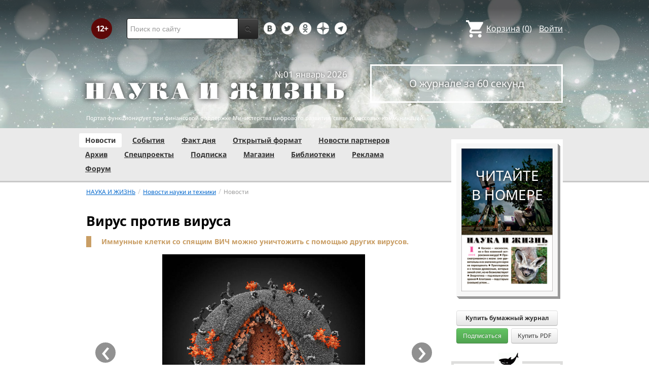

--- FILE ---
content_type: text/html; charset=utf-8
request_url: https://www.nkj.ru/news/32831/
body_size: 15577
content:
<!DOCTYPE html>
<html lang="ru">
<head>
		<meta name="author" content="Редакция журнала Наука и жизнь">
	<title>Вирус против вируса | Наука и жизнь</title>
		<meta http-equiv="Content-Type" content="text/html; charset=utf-8" />
<meta name="keywords" content="Наука, новости науки, новые технологии, научные открытия, новости культуры, инновации, инновационные проекты, новости дня, новости лента, новости и события, сегодня, новости события, научные открытия, изобретения, идея, нтп  общество, доклады" />
<meta name="description" content="Иммунные клетки со спящим ВИЧ можно уничтожить с помощью других вирусов." />
<link href="/bitrix/js/ui/design-tokens/dist/ui.design-tokens.css?170760390225728" type="text/css"  rel="stylesheet" />
<link href="/bitrix/templates/nkj.kotico/components/bitrix/news/news2/bitrix/news.detail/.default/style.css?17002545574798" type="text/css"  rel="stylesheet" />
<link href="/bitrix/components/nkj/image.slider/templates/swiper/style.css?15386038841641" type="text/css"  rel="stylesheet" />
<link href="/bitrix/templates/nkj.kotico/css/swiper.css?153860074511109" type="text/css"  rel="stylesheet" />
<link href="/bitrix/components/bitrix/main.share/templates/universal/style.css?15522143541318" type="text/css"  rel="stylesheet" />
<link href="/bitrix/components/nkj/articles.list/templates/text/style.css?165332363785" type="text/css"  rel="stylesheet" />
<link href="/bitrix/components/nkj/articles.list/templates/slider/style.css?15146281201288" type="text/css"  rel="stylesheet" />
<link href="/bitrix/templates/nkj.kotico/css/bootstrap.min.css?1568981318105974" type="text/css"  data-template-style="true"  rel="stylesheet" />
<link href="/bitrix/templates/nkj.kotico/css/glyphicons.css?151462810323832" type="text/css"  data-template-style="true"  rel="stylesheet" />
<link href="/bitrix/templates/nkj.kotico/css/noto_sans.css?17037792418478" type="text/css"  data-template-style="true"  rel="stylesheet" />
<link href="/bitrix/panel/main/popup.css?169906427722696" type="text/css"  data-template-style="true"  rel="stylesheet" />
<link href="/bitrix/templates/nkj.kotico/components/bitrix/sale.basket.basket.small/small_basket/style.css?1514628103329" type="text/css"  data-template-style="true"  rel="stylesheet" />
<link href="/bitrix/templates/nkj.kotico/components/bitrix/menu/vertical_multilevel/style.css?15146281032878" type="text/css"  data-template-style="true"  rel="stylesheet" />
<link href="/bitrix/templates/nkj.kotico/components/bitrix/breadcrumb/bootstrap2.0/style.css?1514628104227" type="text/css"  data-template-style="true"  rel="stylesheet" />
<link href="/bitrix/templates/nkj.kotico/components/bitrix/news.line/.default/style.css?1518874505694" type="text/css"  data-template-style="true"  rel="stylesheet" />
<link href="/bitrix/components/nkj/cookies/templates/.default/style.css?1608911741367" type="text/css"  data-template-style="true"  rel="stylesheet" />
<link href="/bitrix/templates/nkj.kotico/styles.css?176882821623565" type="text/css"  data-template-style="true"  rel="stylesheet" />
<script>if(!window.BX)window.BX={};if(!window.BX.message)window.BX.message=function(mess){if(typeof mess==='object'){for(let i in mess) {BX.message[i]=mess[i];} return true;}};</script>
<script>(window.BX||top.BX).message({'JS_CORE_LOADING':'Загрузка...','JS_CORE_NO_DATA':'- Нет данных -','JS_CORE_WINDOW_CLOSE':'Закрыть','JS_CORE_WINDOW_EXPAND':'Развернуть','JS_CORE_WINDOW_NARROW':'Свернуть в окно','JS_CORE_WINDOW_SAVE':'Сохранить','JS_CORE_WINDOW_CANCEL':'Отменить','JS_CORE_WINDOW_CONTINUE':'Продолжить','JS_CORE_H':'ч','JS_CORE_M':'м','JS_CORE_S':'с','JSADM_AI_HIDE_EXTRA':'Скрыть лишние','JSADM_AI_ALL_NOTIF':'Показать все','JSADM_AUTH_REQ':'Требуется авторизация!','JS_CORE_WINDOW_AUTH':'Войти','JS_CORE_IMAGE_FULL':'Полный размер'});</script>

<script src="/bitrix/js/main/core/core.js?1707603960494198"></script>

<script>BX.Runtime.registerExtension({'name':'main.core','namespace':'BX','loaded':true});</script>
<script>BX.setJSList(['/bitrix/js/main/core/core_ajax.js','/bitrix/js/main/core/core_promise.js','/bitrix/js/main/polyfill/promise/js/promise.js','/bitrix/js/main/loadext/loadext.js','/bitrix/js/main/loadext/extension.js','/bitrix/js/main/polyfill/promise/js/promise.js','/bitrix/js/main/polyfill/find/js/find.js','/bitrix/js/main/polyfill/includes/js/includes.js','/bitrix/js/main/polyfill/matches/js/matches.js','/bitrix/js/ui/polyfill/closest/js/closest.js','/bitrix/js/main/polyfill/fill/main.polyfill.fill.js','/bitrix/js/main/polyfill/find/js/find.js','/bitrix/js/main/polyfill/matches/js/matches.js','/bitrix/js/main/polyfill/core/dist/polyfill.bundle.js','/bitrix/js/main/core/core.js','/bitrix/js/main/polyfill/intersectionobserver/js/intersectionobserver.js','/bitrix/js/main/lazyload/dist/lazyload.bundle.js','/bitrix/js/main/polyfill/core/dist/polyfill.bundle.js','/bitrix/js/main/parambag/dist/parambag.bundle.js']);
</script>
<script>BX.Runtime.registerExtension({'name':'ui.design-tokens','namespace':'window','loaded':true});</script>
<script>BX.Runtime.registerExtension({'name':'main.pageobject','namespace':'window','loaded':true});</script>
<script>(window.BX||top.BX).message({'JS_CORE_LOADING':'Загрузка...','JS_CORE_NO_DATA':'- Нет данных -','JS_CORE_WINDOW_CLOSE':'Закрыть','JS_CORE_WINDOW_EXPAND':'Развернуть','JS_CORE_WINDOW_NARROW':'Свернуть в окно','JS_CORE_WINDOW_SAVE':'Сохранить','JS_CORE_WINDOW_CANCEL':'Отменить','JS_CORE_WINDOW_CONTINUE':'Продолжить','JS_CORE_H':'ч','JS_CORE_M':'м','JS_CORE_S':'с','JSADM_AI_HIDE_EXTRA':'Скрыть лишние','JSADM_AI_ALL_NOTIF':'Показать все','JSADM_AUTH_REQ':'Требуется авторизация!','JS_CORE_WINDOW_AUTH':'Войти','JS_CORE_IMAGE_FULL':'Полный размер'});</script>
<script>BX.Runtime.registerExtension({'name':'window','namespace':'window','loaded':true});</script>
<script>(window.BX||top.BX).message({'LANGUAGE_ID':'ru','FORMAT_DATE':'DD.MM.YYYY','FORMAT_DATETIME':'DD.MM.YYYY HH:MI:SS','COOKIE_PREFIX':'nkj','SERVER_TZ_OFFSET':'10800','UTF_MODE':'Y','SITE_ID':'ru','SITE_DIR':'/','USER_ID':'','SERVER_TIME':'1769107428','USER_TZ_OFFSET':'0','USER_TZ_AUTO':'Y','bitrix_sessid':'3b2cd4fd70a9a3a6b97486a79ec558d1'});</script>


<script src="/bitrix/js/main/pageobject/pageobject.js?1595797957864"></script>
<script src="/bitrix/js/main/core/core_window.js?170760395798766"></script>
<script type="text/javascript">if (Intl && Intl.DateTimeFormat) document.cookie="nkj_TZ="+Intl.DateTimeFormat().resolvedOptions().timeZone+"; path=/; expires=Fri, 01 Jan 2027 00:00:00 +0300";</script>
<script type="text/javascript" src="https://relap.io/api/v6/head.js?token=BNavoVnd2ybblJGU" async></script>
<meta property="og:title" content="Вирус против вируса" />
<meta property="og:type" content="article" />
<meta property="og:url" content="https://www.nkj.ru/news/32831/" />
<meta property="og:image" content="https://www.nkj.ru/upload/iblock/d88/d8814dc6b1dbb5b73b98c4b9d62cbae1.jpg" />



<script src="/jquery-1.11.0.min.js?144191737796381"></script>
<script src="/bitrix/templates/nkj.kotico/js/ajax_basket.js?15185232361045"></script>
<script src="/bitrix/templates/nkj.kotico/script.js?16963461512040"></script>
<script src="/bitrix/templates/nkj.kotico/js/swiper.min.js?1538592299124672"></script>
<script src="/bitrix/components/nkj/articles.list/templates/slider/script.js?15180940592462"></script>
<script type="text/javascript">var _ba = _ba || []; _ba.push(["aid", "c5886eb7d620f828ff1bd06338ebf33a"]); _ba.push(["host", "www.nkj.ru"]); (function() {var ba = document.createElement("script"); ba.type = "text/javascript"; ba.async = true;ba.src = (document.location.protocol == "https:" ? "https://" : "http://") + "bitrix.info/ba.js";var s = document.getElementsByTagName("script")[0];s.parentNode.insertBefore(ba, s);})();</script>
<script>new Image().src='https://nkj.ru/bitrix/spread.php?s=bmtqX0dVRVNUX0lEATIxMzc4NzM1MQExODAwMjExNDI4AS8BAQECbmtqX0xBU1RfVklTSVQBMjIuMDEuMjAyNiAyMTo0Mzo0OAExODAwMjExNDI4AS8BAQEC&k=a79857d6ba92341deb7c03b486cba737';
</script>


	<link rel="alternate" type="application/rss+xml" title="RSS" href="http://www.nkj.ru/rss/">
	<link rel="canonical" href="https://www.nkj.ru/news/32831/">
	<link rel="alternate" media="only screen and (max-width: 640px)" href="https://m.nkj.ru/news/32831/">
	<!--[if lt IE 9]>
	<script src='//html5shim.googlecode.com/svn/trunk/html5.js'></script>
	<![endif]-->
	<script src="https://www.googletagmanager.com/gtag/js?id=UA-32767648-1" async></script>
	<script>
	// Google Analytics
	window.dataLayer = window.dataLayer || [];
	function gtag(){dataLayer.push(arguments);}
	gtag('js', new Date());
	gtag('config', 'UA-32767648-1', { 'anonymize_ip': true });
	</script>
	<script async src="https://widget.svk-native.ru/js/loader.js"></script>
<!--	<script src="/jquery-1.11.0.min.js"></script>-->
	<meta name="viewport" content="width=980">
	<link rel="shortcut icon" href="/bitrix/templates/nkj.kotico/images/favicon.ico">
	    </head>
<body>
<div class="lead_photo" style="background-image:url('/upload/iblock/2cd/2cdd6f650722ec1a55e6934f91750a34.jpg');">
	<div class="top_ads">
		<div class="container">
			<!-- Top banner  -->
			<div class="row">
				<div id="top-banner" class="span12 padding-bottom5">
					<div id="top_banner"></div>
					<!-- R-100363-2 Яндекс.RTB-блок  -->
					<!-- div id="yR2b"></div -->
				</div>
			</div>
		</div>
	</div>
	<div class="header_top">
		<div class="container">
			<div class="row-fluid">
				<div class="span1">
					<img class="p12" src="/bitrix/templates/nkj.kotico/images/12p.png" />
				</div>
				<div class="span4">
					<form id="main_search" action="/search/" method="get" 
					onsubmit="search_navigate(this.elements.text.value); if(event.preventDefault) {event.preventDefault();} else {event.returnValue = false;} return false;">
						<div class="input-append input-block-level">
							<input type="text" name="text" placeholder="Поиск по сайту" />
							<button type="submit" class="btn btn-inverse">
								<i class="icon-search"></i>
							</button>
						</div>
					</form>
				</div>

				<div class="span3">
					<div class="smmsp">
						<a class="smm vkt" href="https://vk.com/public30698831" target="_blank"></a>
						<a class="smm twt" href="https://twitter.com/naukaizhizn" target="_blank"></a>
						<a class="smm od" href="https://ok.ru/group/52837335433288" target="_blank"></a>
						<a class="smm zen" href="https://dzen.ru/nkj" target="_blank"></a>
                        <a class="smm telegram" href="https://telegram.me/scienceandlife" target="_blank"></a>
					</div>
				</div>				<div class="span4 text-right">
                    
<a href="/personal/basket/" class="basket">
	<span>Корзина</span> (<span class="cnt">0</span>)
</a>
                                        <a class="auth" href="https://www.nkj.ru/in.php?backurl=/news/32831/index.php">Войти</a>				</div>
			</div>
			<!-- Logo and search -->
			<div class="row-fluid">
								<div class="logo_container_inner">
										<div class="span7">
						<p class="number text-right">№01 январь 2026</p>
						<a href="/"><img src="/bitrix/templates/nkj.kotico/images/logo_big.png"/></a>
					</div>
					<div class="span5">
						<p class="text-center subscr magazine"><a href="/magazine/">О журнале за 60 секунд</a></p>
					</div>
				</div>
								<div class="span12 portal ">
					<p>Портал функционирует при финансовой поддержке Министерства цифрового развития, связи и массовых коммуникаций.</p>
				</div>
			</div>
		</div>
			</div>
    

    
</div>

<div class="menu_wrapper">
	<div class="container">
		
<ul class="span9 top_menu">
	<li class="active"><a href="/news/">Новости</a></li>
	<li class=""><a href="/info/">События</a></li>
	<li class=""><a href="/facts/">Факт дня</a></li>
	<li class=""><a href="/open/">Открытый формат</a></li>
	<li class=""><a href="/prtnews/">Новости партнеров</a></li>
	<li class=""><a href="/archive/">Архив</a></li>
	<li class=""><a href="/special/">Спецпроекты</a></li>
	<li class=""><a href="/shop/842/">Подписка</a></li>
	<li class=""><a href="/shop/">Магазин</a></li>
	<li class=""><a href="/shop/library/">Библиотеки</a></li>
	<li class=""><a href="/advert/">Реклама</a></li>
	<li class=""><a href="/forum/">Форум</a></li>
</ul>
	</div>
</div>

<div class="container inner">
	<div class="row-fluid">
				<div class="span9">
					<ul class="breadcrumb"><li><a href="/" title="НАУКА И ЖИЗНЬ"><small>НАУКА И ЖИЗНЬ</small></a><span class="divider">/</span></li><li><a href="/news/" title="Новости науки и техники"><small>Новости науки и техники</small></a><span class="divider">/</span></li><li class="active"><small>Новости</small></li></ul> 
<article class="news-detail catalog-element" itemscope itemtype="http://schema.org/NewsArticle">
	<header>
		<meta itemprop="datePublished" content="2017-12-22T07:05+03:00" />
		<h1 itemprop="headline">Вирус против вируса</h1>
	</header>

		<meta itemprop="image" content="/upload/iblock/d88/d8814dc6b1dbb5b73b98c4b9d62cbae1.jpg" />

		<main>
			<p class="abstract" itemprop="description alternativeHeadline">Иммунные клетки со спящим ВИЧ можно уничтожить с помощью других вирусов.</p>
			
<p><div id="image_slider_fbf9" class="image-slider swiper-container">
	<div class="swiper-wrapper">
		<div class="swiper-slide">
			<div class="figure-placeholder" style="background-image: url(/upload/iblock/d88/d8814dc6b1dbb5b73b98c4b9d62cbae1.jpg)" data-fullsize-url="/upload/iblock/d88/d8814dc6b1dbb5b73b98c4b9d62cbae1.jpg"></div>
		</div><div class="swiper-slide">
			<div class="figure-caption">Схема строения ВИЧ. (Фото: Microbe World / <a href="https://www.flickr.com/photos/microbeworld/6217704321/" target="_blank" >Flickr.com</a>.)</div>
		</div>
		<div class="swiper-slide">
			<div class="figure-placeholder" style="background-image: url(/upload/iblock/3ce/3ce963def9907035fc6eed60887e143e.jpg)" data-fullsize-url="/upload/iblock/3ce/3ce963def9907035fc6eed60887e143e.jpg"></div>
		</div><div class="swiper-slide">
			<div class="figure-caption">Инфицированная ВИЧ Т-клетка с частицами вируса на поверхности. (Фото: NIAID / <a href="https://www.flickr.com/photos/niaid/6813314147/" target="_blank" >Flickr.com</a>.)</div>
		</div>
	</div>
	<div class="swiper-button-prev">&lsaquo;</div>
	<div class="swiper-button-next">&rsaquo;</div>

	<div class="fullscreen-link figure-caption"><a href="/upload/iblock/d88/d8814dc6b1dbb5b73b98c4b9d62cbae1.jpg" target="_blank">Открыть в полном размере</a></div>
	<div class="swiper-pagination"></div>    
</div>
<script>
window.imageSwiper_fbf9 = new Swiper('#image_slider_fbf9', {
	speed: 400,
	spaceBetween: 0,
	watchOverflow: true,
	loop: false,
	slidesPerView: 1,
	slidesPerColumn: 2,
	navigation: {
		nextEl: '#image_slider_fbf9 .swiper-button-next',
		prevEl: '#image_slider_fbf9 .swiper-button-prev',
	},
	pagination: {
		el: '#image_slider_fbf9 .swiper-pagination',
		type: 'bullets',
		clickable: true
	},    
	on: {
		slideChange: function () {
			var i = this.slides[this.realIndex*2].querySelector('.figure-placeholder');
			var link = this.el.querySelector('.fullscreen-link a');
			if (i && i.dataset.fullsizeUrl != '' && link)
				link.href = i.dataset.fullsizeUrl;
		},
	}   
});
</script><p>
	 Вирус иммунодефицита трудно изгнать из организма не только потому, что он чрезвычайно изменчив и может уйти как от иммунной атаки, так и от лекарств. Проблема в том, что он способен оставаться в спящем виде, встроившись в геном клетки и никак себя не проявляя. Современные методы терапии позволяют снизить уровень активного вируса до ничтожных показателей, несмотря на всю его изменчивость. Но после курса лечения вирус, спящий в хромосомах клеток, может проснуться и начать размножаться.
</p>
<p>
	 Сейчас активно ищут способ добраться именно до неактивного вируса. В первую очередь на ум тут приходят какие-нибудь ДНК-редактирующие инструменты, которые проникали бы в иммунную клетку и вырезали из ее ДНК гены ВИЧ. Иной путь предлагают исследователи из&nbsp;<a href="http://www.ohri.ca/newsroom/newsstory.asp?ID=997">больницы Оттавы</a>: их идея состоит в том, чтобы просто уничтожать клетки, в которых поселился опасный постоялец. Но чем их уничтожать и как отличить лимфоциты с вирусом от лимфоцитов без вируса?
</p>
<p><script type="text/javascript" data-key="2df9225a03b1cfd5294697afe5cbcd91">
    (function(w, a) {
        (w[a] = w[a] || []).push({
            'script_key': '2df9225a03b1cfd5294697afe5cbcd91',
            'settings': {
                'w': 18403,
                'sid': 11267,
                'type': 'lenta',
            }
        });
    })(window, NkjOpts.isRektechEnabled() ? '_svk_native_widgets' : '_svk_disabled');
</script><p>
	 Джонатан Эйнджел (<i>Jonathan B. Angel</i>) и его коллеги некоторое время назад обнаружили, что в клетках со спящим вирусом плохо работает система интерфероновой противовирусной защиты. Когда вирус проникает в клетку, она начинает активно синтезировать белок интерферон, который чувствуют соседние клетки и начинают после этого готовиться к вирусной атаке. Кроме того, интерферон посылает соответствующие сигналы иммунной системе; наконец, интерферон действует на саму зараженную клетку так, чтобы она быстрее погибла и не дала бы вирусу размножаться и распространяться дальше.
</p>
<p>
	 Но, как мы сказали, у лимфоцитов с ВИЧ, даже если ВИЧ в них неактивен, интерфероновая защита ослаблена. В этом они похожи на некоторые разновидности рака. Против таких раковых клеток порой используют особые вирусы, которые называются онколитическими: за счет того, что система противовирусной защиты в них работает плохо, вирусы свободно в них размножаются и убивают большое количество своих злокачественных хозяев. Но если в ВИЧ-инфицированных клетках тоже не работают интерфероновая система, может, онколитические вирусы сработают и на них?
</p>
<p>
	 В статье в&nbsp;<i><a href="https://academic.oup.com/jid/advance-article/doi/10.1093/infdis/jix639/4706282">Journal of Infectious Diseases</a></i> говорится, что так оно и есть. В экспериментах использовали вирус Мараба, или MG1, который действительно поражал и разрушал лимфоциты с ВИЧ, а здоровые клетки не трогал (очевидно, потому, что здоровые клетки деятельность онколитического вируса сами быстро пресекали). Вирус работал не только в клеточной культуре – когда его добавляли в кровь, взятую у ВИЧ-инфицированных, то уровень ДНК вируса иммунодефицита в образцах заметно падала.
</p>
<p>
	 С другой стороны, в точности пока неясно, как именно онколитический вирус уничтожает клетки со спящим ВИЧ. В объяснениях, которые есть, не хватает деталей, а для того, чтобы использовать метод «вирус против вируса» в клинике, нужно досконально знать, как он работает. <br>
</p>
<p>
	В ближайшем будущем авторы работы как раз собираются это выяснить в опытах с животными – заодно удастся увидеть, как онколитический вирус сработает против ВИЧ не в культуре клеток и не в образце крови, а в настоящем организме.
</p>

			</main>

				<div style="float: right; text-align: right">
	<ul class="main-share">
		<li class="main-share-icon">
	<a
		href="http://twitter.com/home/?status=https%3A%2F%2Fwww.nkj.ru%2Fnews%2F32831%2F+%D0%92%D0%B8%D1%80%D1%83%D1%81+%D0%BF%D1%80%D0%BE%D1%82%D0%B8%D0%B2+%D0%B2%D0%B8%D1%80%D1%83%D1%81%D0%B0"
		onclick="window.open(this.href,'','toolbar=0,status=0,width=711,height=437');return false;"
		target="_blank"
		class="main-share-twitter"
		rel="nofollow"
		title="Twitter"
	></a>
</li><li class="main-share-icon">
<a
	href="https://connect.ok.ru/offer?url=https%3A%2F%2Fwww.nkj.ru%2Fnews%2F32831%2F&title=%D0%92%D0%B8%D1%80%D1%83%D1%81+%D0%BF%D1%80%D0%BE%D1%82%D0%B8%D0%B2+%D0%B2%D0%B8%D1%80%D1%83%D1%81%D0%B0"
	onclick="window.open(this.href,'','toolbar=0,status=0,width=626,height=436');return false;"
	target="_blank"
	class="main-share-odnoklassniki"
	rel="nofollow"
	title="Одноклассники"
></a>
</li><li class="main-share-icon">
<a
	href="http://vkontakte.ru/share.php?url=https%3A%2F%2Fwww.nkj.ru%2Fnews%2F32831%2F&title=%D0%92%D0%B8%D1%80%D1%83%D1%81+%D0%BF%D1%80%D0%BE%D1%82%D0%B8%D0%B2+%D0%B2%D0%B8%D1%80%D1%83%D1%81%D0%B0"
	onclick="window.open(this.href,'','toolbar=0,status=0,width=626,height=436');return false;"
	target="_blank"
	class="main-share-vk"
	rel="nofollow"
	title="ВКонтакте"
></a>
</li>	</ul>
						<time class="nomer-god news-time" datetime="2017-12-22T07:05+03:00">22 декабря 2017</time>
				</div>

			<div>
										<p class="author">Автор:<b>&nbsp;Кирилл Стасевич				</b>
																					</div>
			<aside>
				<p class="bytopic">Статьи по теме:</p>
	<ul class="article-list-row">
		<li><a href="/news/24712/">Клетки человека избавили от ВИЧ</a></li>
		<li><a href="/facts/31827/">Коровы и ВИЧ</a></li>
		<li><a href="/news/32599/">От чего зависит успех лечения от ВИЧ</a></li>
		<li><a href="/news/25907/">Искусственный белок поможет обезвредить ВИЧ</a></li>
	</ul>

			</aside>


			<!-- Article images and related content -->



		
		<aside>
		<section>
		</section>
				<section id="props" class="rel-articles news-detail-prop">
			<h5 class="section_title">Статьи по теме</h5>

<section class="articles-list-slider">
	<div class="row-fluid article-list-row">
		<div class="span4"><article class="block-link" style="visibility: visible"><a href="/news/24712/">
				<figure>
					<div style="height: 150px; background: url(/upload/iblock/57e/57ec0d7ce3cc618f1a3f3f2cc0793f13.jpg) no-repeat center content-box; background-size: cover" class="img-polaroid"></div>
				</figure>
				<div>
					<header>
						<h6>Клетки человека избавили от ВИЧ</h6>
					</header>
					<p>Иммунные клетки впервые удалось очистить от генома ВИЧ, встроенного в их ДНК.				</div>
		</a></article></div>
		<div class="span4"><article class="block-link" style="visibility: visible"><a href="/facts/31827/">
				<figure>
					<div style="height: 150px; background: url(/upload/iblock/845/845ef3379f19fc0e720135b29caa69da.jpg) no-repeat center content-box; background-size: cover" class="img-polaroid"></div>
				</figure>
				<div>
					<header>
						<h6>Коровы и ВИЧ</h6>
					</header>
					<p>Коровы дали антитела против ВИЧ				</div>
		</a></article></div>
		<div class="span4"><article class="block-link" style="visibility: visible"><a href="/news/32599/">
				<figure>
					<div style="height: 150px; background: url(/upload/iblock/1b0/1b01d40ab07e7376702de5e7cd4a8c29.jpg) no-repeat center content-box; background-size: cover" class="img-polaroid"></div>
				</figure>
				<div>
					<header>
						<h6>От чего зависит успех лечения от ВИЧ</h6>
					</header>
					<p>Наиболее аккуратно терапии против ВИЧ придерживаются больные постарше и с хорошим образованием. 				</div>
		</a></article></div>
	</div>
	<div class="row-fluid article-list-row">
		<div class="span4"><article class="block-link" style="visibility: hidden"><a href="/news/25907/">
				<figure>
					<div style="height: 150px; background: url(/upload/iblock/666/666adbbe6ade9901588fa0cbd34c664b.jpg) no-repeat center content-box; background-size: cover" class="img-polaroid"></div>
				</figure>
				<div>
					<header>
						<h6>Искусственный белок поможет обезвредить ВИЧ</h6>
					</header>
					<p>Молекула, собранная из фрагментов трёх разных белков, отвлекает ВИЧ от иммунных клеток, помогая его уничтожить.				</div>
		</a></article></div>
	</div>
	<a class="articles-list-control left" href="#article_slider" data-slide="prev">‹</a>
	<a class="articles-list-control right" href="#article_slider" data-slide="next">›</a>
</section>		</section>
	</aside>
</article><script type="text/javascript" data-key="8480ce3751484ef6ea7471ad04eaa9a7" async>
    (function(w, a) {
        (w[a] = w[a] || []).push({
            'script_key': '8480ce3751484ef6ea7471ad04eaa9a7',
            'settings': {
                'w': 18110,
                'sid': 11267,
                'type': 'lenta',
            }
        });
        if (window['_SVKNativeLoader']) window['_SVKNativeLoader'].initWidgets();
    })(window, NkjOpts.isRektechEnabled() ? '_svk_native_widgets' : '_svk_disabled');
</script>

		<div  >
		<br />

</div>
 


		</div>
				            <div class="span3" id="right"> 
			<section class="magazine_right">
				<p class="text-center">
					<a href="/archive/1140/57483/">
						<span class="read_in text-center">Читайте<br/>в номере</span>
						<div class="cover_wrap">
							<img src="/upload/iblock/66b/4yyjhiid5uhj3gyhv6y6e11i7w04wu1o.jpg" class="cover" />
						</div>
					</a>
				</p>
				<div class="shop_action">
                    <div class="wide-btn">
                        <div data-id="57484" rel="nofollow" class="btn buy_item" style="font-size: 12px">Купить бумажный журнал</div>
                    </div>
                    <div class="btn-group pull-left">
						<a href="/shop/842/" rel="nofollow" class="btn btn-success buy-btn2" style="font-size: 12px">Подписаться</a>
					</div> 
					<div class="btn-group pull-right">
                        						<a href="/shop/773/" rel="nofollow" class="btn btn buy-btn2" style="font-size: 12px" onclick="basket_add(57479, function(){ document.getElementById('msg_basket_added_right').style.display = 'block'; } ); return false;" >Купить PDF</a>
					</div>
					<div class="inline_msg" id="msg_basket_added_right">
						Журнал добавлен в корзину.<br/>
						<a href="/personal/basket/" class="btn btn-info buy-btn">Оформить заказ</a>
					</div>
					<p style="clear: both; margin: 0px" />
				</div>
 
			</section>

			<div align="center">
	<div id="b_right_above_facts"></div>
</div>



                            <section class="fact-of-the-day">
                        <div class="border" id="fact-of-the-day">
        <span>Факт дня</span>
        <p>Гренландские акулы видят сквозь века</p>
        <a href="/facts/57486">Читать подробнее</a>
    </div>

    <style type="text/css">
        #fact-of-the-day:before {
            background: #fff url(/upload/iblock/4ba/kdpw08p1ybybpy7zzv7jy834d29hwf7a.png) center center no-repeat;
            width: 45px;
            height: 33px;
        }
    </style>
                </section>
            
	  <br/>
  <div align="center"></div><br/>

  <div id="grf_nkjru_2"></div><br/>

  <div align="center"></div><br/>

  <div align="center"> </div><br/>

  <div align="center"> </div>

  <div align="center"> </div>



  <div align="center"></div>
 
  




<!-- R-100363-1 Яндекс.RTB-блок  -->
<div id="y_R-100363-1"></div>
<script type="text/javascript" pagespeed_no_defer>
    (function(w, d, n, s, t) {
        w[n] = w[n] || [];
        w[n].push(function() {
            Ya.Context.AdvManager.render({
                blockId: "R-100363-1",
                renderTo: "y_R-100363-1",
                async: true
            });
        });  
    })(this, this.document, "yandexContextAsyncCallbacks");
</script>

<div align="center"></div><br/>



  <div align="center"></div><br/> 



  <div align="center"> </div><br/>



  <div align="center"> </div><br/>





<!-- R-100363-3 Яндекс.RTB-блок  -->
<div id="y_R-100363-3"></div>
<script type="text/javascript" pagespeed_no_defer>
    (function(w, d, n, s, t) {
        w[n] = w[n] || [];
        w[n].push(function() {
            Ya.Context.AdvManager.render({
                blockId: "R-100363-3",
                renderTo: "y_R-100363-3",
                async: true
            });
        });
    })(this, this.document, "yandexContextAsyncCallbacks");
</script>

</div>					</div>
</div>

<div class="footer_social">
	<div class="container">
		<div class="span3">
			<h4>Редакция</h4>
			<p>Портал журнала<br/>«Наука и жизнь» © 2005–2026</p>
			<p>АНО Редакция журнала<br/>«Наука и жизнь»</p>
			<p><a href="https://www.nkj.ru/">https://www.nkj.ru/</a></p>
			<p><a href="mailto:mail@nkj.ru" class="email">mail@nkj.ru</a></p>
			<p>Телефон: <span class="tel">+7 903 112-11-99</span></p>
			<p>Телефон: <span class="tel">+7 495 624-18-35</span></p>
			<p class="adr">Адрес: <a rel="nofollow" href="http://maps.yandex.ru/?ol=biz&amp;oid=1096658455" target="_blank">
				<span class="postal-index">101000</span> <span class="locality">г. Москва</span>,<br/><span class="street-address">ул. Мясницкая, д. 24/7, стр.1</span></a>
			</p>
			<p class="small_p">Свидетельство о регистрации ЭЛ №ФС 77-20213 от 14.12.2004 выдано Федеральной службой по надзору за соблюдением законодательства в сфере массовых коммуникаций и охране культурного наследия.</p>
		</div>
		<div class="span3">
			<div id="vk_groups"></div>
			<script type="text/javascript">
				var f = function() {
					VK.Widgets.Group("vk_groups", {mode: 0, width: "220", height: "310"}, 30698831);
				}
				if ( typeof VK == 'undefined' ) {
					window.vkAsyncCallbacks = window.vkAsyncCallbacks || [];
					window.vkAsyncCallbacks.push(f);
				} else { f(); }
			</script>
		</div>
		<div class="span3">
			<h4>О рекомендациях</h4>
			<p>На информационном ресурсе (портале) применяются рекомендательные технологии (информационные технологии предоставления информации на основе сбора, систематизации и анализа сведений, относящихся к предпочтениям пользователей сети «Интернет», находящихся на территории Российской Федерации).</p>
			<p><a href="/about/rektech/">Ознакомиться подробнее</a></p>
		</div>
	</div>	
</div>

<div class="footer_menu">
	<div class="container">
		<ul class="bottom_menu">
			<li><img src="/bitrix/templates/nkj.kotico/images/logo_footer.png"></li>
			<li><a href="/partners/">Партнеры</a></li>
			<li><a href="/projects/">Проекты</a></li>
			<li><a href="/blogs/">Блоги</a></li>
			<li><a href="/fun/konkurs/">Конкурсы</a></li>
			<li><a href="/games/crossword/">Кроссворды</a></li>
			<li><a href="/about/">О журнале</a></li>
			<li><a href="/photo/">Фотогалерея</a></li>
			<li><a href="/search/">Поиск</a></li>
			<li><a href="/about/cookies/">Файлы cookie</a></li>
								</ul>
	</div>
</div>

<div class="footer">
	<div class="container">
		<div class="span3">
			<p>Все материалы сайта принадлежат редакции журнала «Наука и жизнь»</p>
		</div>
		<div class="span6 text-center">
		<noindex>
    <!-- Yandex -->
	<a href="https://webmaster.yandex.ru/siteinfo/?site=https://www.nkj.ru"><img width="88" height="31" alt="ИКС Яндекс" border="0" src="https://yandex.ru/cycounter?https://www.nkj.ru&theme=light&lang=ru"/></a>
    <!-- /Yandex -->
        <!--LiveInternet counter-->
    <span id="_live_internet"></span>

    <script type="text/javascript" pagespeed_no_defer><!--
        (function(d, id, s, a, i) {
            i = d.createElement('img');
            i.src = "//counter.yadro.ru/hit?t11.6;r" + escape(d.referrer) + (( typeof (s) == "undefined") ? "" : ";s" + s.width + "*" + s.height + "*" + (s.colorDepth ? s.colorDepth : s.pixelDepth)) + ";u" + escape(d.URL) + ";h" + escape(d.title.substring(0,150)) + ";" + Math.random();
            i.alt = '';
            i.title = 'LiveInternet: показано число просмотров за 24 часа, посетителей за 24 часа и за сегодня';
            i.width = 88;
            i.height = 31;
            a = d.createElement('a');
            a.href = 'https://www.liveinternet.ru/click';
            a.target = '_blank';
            a.appendChild(i);
            d.getElementById(id).appendChild(a);
        })(document, '_live_internet', screen);
        //-->
    </script>
    <!--/LiveInternet counter-->
    <!-- Rating@Mail.ru logo -->
    <a href="http://top.mail.ru/jump?from=1829300"> <img src="//top-fwz1.mail.ru/counter?id=1829300;t=479;l=1"
    style="border:0;" height="31" width="88" alt="Рейтинг@Mail.ru" /></a>
    <!-- //Rating@Mail.ru logo -->
	<!-- Rambler's Top 100 -->
    <span id="top100nkj_counter"></span>
	<!-- //Rambler's Top 100 -->
	<noscript><img src="https://top-fwz1.mail.ru/counter?id=3335041;js=na" style="position:absolute;left:-9999px;" alt="Top.Mail.Ru" /></noscript>
</noindex>
		</div>
		<div class="span3">
			<p class="text-right">Поддержка и развитие сайта<br/><a href="http://ktc.bz" style="text-decoration:underline;" target="_blank">KTC Digital Production</a></p>
		</div>
	</div>
	<div class="container">
		<div class="span12 text-center">
			<a href="https://m.nkj.ru/news/32831/">Мобильная версия</a>
		</div>
	</div>
</div>
<div class="cookies-usage" id="cookies-popup">
	<table><tr>
		<td>Портал журнала «Наука и жизнь» использует файлы cookie и рекомендательные технологии.
	Продолжая пользоваться порталом, вы соглашаетесь с хранением и использованием
	порталом и партнёрскими сайтами файлов cookie и рекомендательных технологий на вашем устройстве.
	<a href="/about/cookies">Подробнее</a>
		</td><td>
			<button class="btn btn-lg" onclick="NkjOpts.acceptCookies()">Понятно, спасибо</button>
		<td>
	</tr></table>
</div><div class="modal_basket"></div>

<noscript>
	<div><img src="//mc.yandex.ru/watch/22120951" style="position:absolute; left:-9999px;" alt="" /></div>
	<div style="position:absolute;left:-10000px;"><img src="//top-fwz1.mail.ru/counter?id=1829300;js=na" style="border:0;" height="1" width="1" alt="Рейтинг@Mail.ru" /></div>
</noscript>

<div class="basket_info" style="display: none;">
    <h3>Товар добавлен в <a href="/personal/basket/">корзину</a></h3>
    <a href="/shop/order.php" class="all-news">Оформить заказ</a>
    <p>или <span class="close_a">продолжить покупки</span></p>
</div>
<script type="text/javascript">
    $(document).ready(function(){

        $('.buy_item').click(function(e){
            e.preventDefault();

            var modal = $(this).parents('.modal');
            if (modal.length){
                modal.modal('hide');
            }

            $.ajax({
                type: "POST",
                url: '/personal/add2basket.php?RND=',
                data: {'item_id': $(this).data('id') },
                success: function(data){
                    $('.basket .cnt').html(data);
                    $('.basket_info').hide().fadeIn();
                    $('.modal_basket').hide().fadeIn();
                }
            });
        });

        $('.close_a').click(function(e){
            $(this).parents('.basket_info').hide();
            $('.modal_basket').hide();
        });
    });
</script>

<script type="text/javascript" pagespeed_no_defer>
// Yandex.Metrika
   (function(m,e,t,r,i,k,a){m[i]=m[i]||function(){(m[i].a=m[i].a||[]).push(arguments)};
   m[i].l=1*new Date();k=e.createElement(t),a=e.getElementsByTagName(t)[0],k.async=1,k.src=r,a.parentNode.insertBefore(k,a)})
   (window, document, "script", "https://mc.yandex.ru/metrika/tag.js", "ym");

   ym(22120951, "init", {
        id:22120951,
        clickmap:true,
        trackLinks:true,
        accurateTrackBounce:true,
        webvisor:!(false || navigator.doNotTrack || navigator.msDoNotTrack || window.doNotTrack)
   });

// Rating@Mail.ru counter -->
var _tmr = _tmr || [];
_tmr.push({id: "1829300", type: "pageView", start: (new Date()).getTime()});
_tmr.push({id: "3335041", type: "pageView", start: (new Date()).getTime()});

// Rambler's Top 100 -->
var _top100q = _top100q || [];

_top100q.push(["setAccount", "956805"]);
_top100q.push(["trackPageviewByLogo", document.getElementById("top100nkj_counter")]);

// VK async
window.vk_init = false;
window.vkAsyncInit = function() {
	VK.init({ apiId: 3932598, onlyWidgets: false });
	window.vk_init = true;
	( window.vkAsyncCallbacks || [] ).forEach( function(x){ x(); } );
};

var inscript = function(d, s, id, src) {
	var js, fjs = d.getElementsByTagName(s)[0];
	if (''!=id && d.getElementById(id)) return;
	js = d.createElement(s); if (''!=id) js.id = id; js.src = src; js.async = true;
	var f = function(){ fjs.parentNode.insertBefore(js, fjs); };
	if (window.opera == "[object Opera]") {
		d.addEventListener("DOMContentLoaded", f, false);
	} else { f(); }
}
document.addEventListener('DOMContentLoaded', function(){
	window.setTimeout(function(){
		inscript(document, 'script', 'twitter-wjs', 'https://platform.twitter.com/widgets.js');
		inscript(document, 'script', 'vk_api_js', 'https://vk.com/js/api/openapi.js?169');
	}, 4000);
});
inscript(document, 'script', '', 'https://st.top100.ru/top100/top100.js');
inscript(document, 'script', 'tmr-code', 'https://top-fwz1.mail.ru/js/code.js');
inscript(document, 'script', '', 'https://an.yandex.ru/system/context.js');
</script>
<script> !function (w, d, t) {
	w.TiktokAnalyticsObject=t;
	var ttq=w[t]=w[t]||[];
	ttq.methods=["page","track","identify","instances","debug","on","off","once","ready","alias","group","enableCookie","disableCookie"],ttq.setAndDefer=function(t,e){
		t[e]=function(){t.push([e].concat(Array.prototype.slice.call(arguments,0)))}
	};
	for(var i=0;i<ttq.methods.length;i++)ttq.setAndDefer(ttq,ttq.methods[i]);
	ttq.instance=function(t){
		for(var e=ttq._i[t]||[],n=0;n<ttq.methods.length;n++ )ttq.setAndDefer(e,ttq.methods[n]);return e},ttq.load=function(e,n){
		var i="https://analytics.tiktok.com/i18n/pixel/events.js";ttq._i=ttq._i||{},ttq._i[e]=[],ttq._i[e]._u=i,ttq._t=ttq._t||{},ttq._t[e]=+new Date,ttq._o=ttq._o||{},ttq._o[e]=n||{};
		n=document.createElement("script");
		n.type="text/javascript",n.async=!0,n.src=i+"?sdkid="+e+"&lib="+t;
		e=document.getElementsByTagName("script")[0];e.parentNode.insertBefore(n,e)
	}; 
	ttq.load('C6QH6V448LJFHF7EMQNG'); ttq.page(); 
}(window, document, 'ttq'); </script> 
</body>
</html>